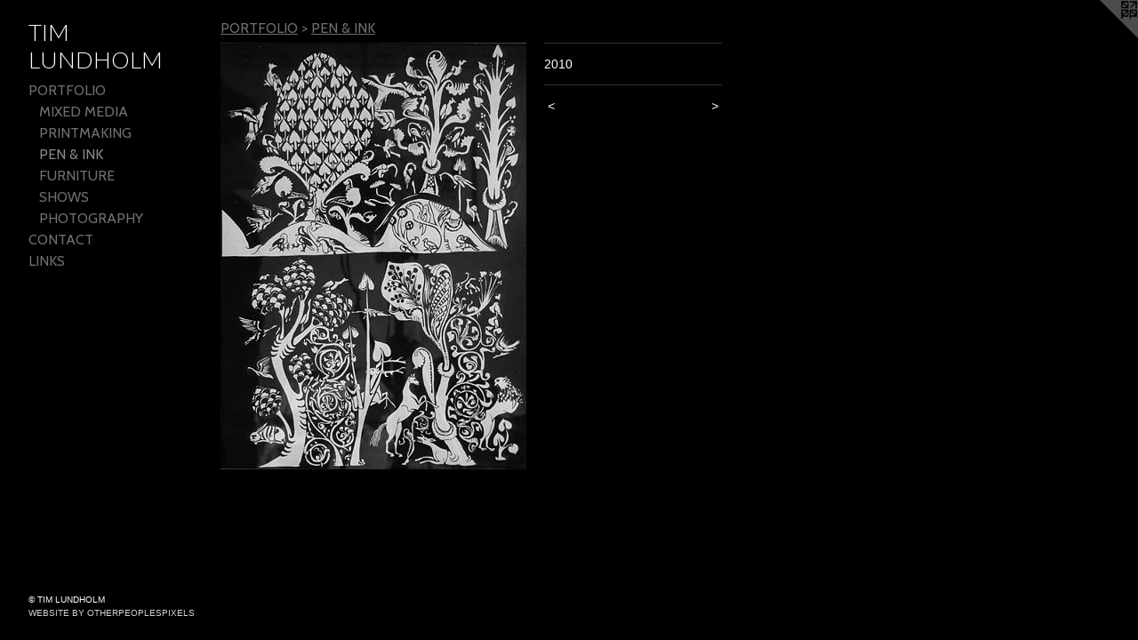

--- FILE ---
content_type: text/html;charset=utf-8
request_url: https://timlundholm.com/artwork/1612574.html
body_size: 2432
content:
<!doctype html><html class="no-js a-image mobile-title-align--center has-mobile-menu-icon--left p-artwork has-page-nav l-bricks mobile-menu-align--center has-wall-text "><head><meta charset="utf-8" /><meta content="IE=edge" http-equiv="X-UA-Compatible" /><meta http-equiv="X-OPP-Site-Id" content="24633" /><meta http-equiv="X-OPP-Revision" content="1020" /><meta http-equiv="X-OPP-Locke-Environment" content="production" /><meta http-equiv="X-OPP-Locke-Release" content="v0.0.141" /><title>TIM LUNDHOLM</title><link rel="canonical" href="https://timlundholm.com/artwork/1612574.html" /><meta content="website" property="og:type" /><meta property="og:url" content="https://timlundholm.com/artwork/1612574.html" /><meta property="og:title" /><meta content="width=device-width, initial-scale=1" name="viewport" /><link type="text/css" rel="stylesheet" href="//cdnjs.cloudflare.com/ajax/libs/normalize/3.0.2/normalize.min.css" /><link type="text/css" rel="stylesheet" media="only all" href="//maxcdn.bootstrapcdn.com/font-awesome/4.3.0/css/font-awesome.min.css" /><link type="text/css" rel="stylesheet" media="not all and (min-device-width: 600px) and (min-device-height: 600px)" href="/release/locke/production/v0.0.141/css/small.css" /><link type="text/css" rel="stylesheet" media="only all and (min-device-width: 600px) and (min-device-height: 600px)" href="/release/locke/production/v0.0.141/css/large-bricks.css" /><link type="text/css" rel="stylesheet" media="not all and (min-device-width: 600px) and (min-device-height: 600px)" href="/r17406908450000001020/css/small-site.css" /><link type="text/css" rel="stylesheet" media="only all and (min-device-width: 600px) and (min-device-height: 600px)" href="/r17406908450000001020/css/large-site.css" /><link type="text/css" rel="stylesheet" media="only all and (min-device-width: 600px) and (min-device-height: 600px)" href="//fonts.googleapis.com/css?family=Cabin:400" /><link type="text/css" rel="stylesheet" media="only all and (min-device-width: 600px) and (min-device-height: 600px)" href="//fonts.googleapis.com/css?family=Lato:300" /><link type="text/css" rel="stylesheet" media="not all and (min-device-width: 600px) and (min-device-height: 600px)" href="//fonts.googleapis.com/css?family=Cabin:400&amp;text=MENUHomePORTFLICAKS" /><link type="text/css" rel="stylesheet" media="not all and (min-device-width: 600px) and (min-device-height: 600px)" href="//fonts.googleapis.com/css?family=Lato:300&amp;text=TIM%20LUNDHO" /><script>window.OPP = window.OPP || {};
OPP.modernMQ = 'only all';
OPP.smallMQ = 'not all and (min-device-width: 600px) and (min-device-height: 600px)';
OPP.largeMQ = 'only all and (min-device-width: 600px) and (min-device-height: 600px)';
OPP.downURI = '/x/6/3/3/24633/.down';
OPP.gracePeriodURI = '/x/6/3/3/24633/.grace_period';
OPP.imgL = function (img) {
  !window.lazySizes && img.onerror();
};
OPP.imgE = function (img) {
  img.onerror = img.onload = null;
  img.src = img.getAttribute('data-src');
  //img.srcset = img.getAttribute('data-srcset');
};</script><script src="/release/locke/production/v0.0.141/js/modernizr.js"></script><script src="/release/locke/production/v0.0.141/js/masonry.js"></script><script src="/release/locke/production/v0.0.141/js/respimage.js"></script><script src="/release/locke/production/v0.0.141/js/ls.aspectratio.js"></script><script src="/release/locke/production/v0.0.141/js/lazysizes.js"></script><script src="/release/locke/production/v0.0.141/js/large.js"></script><script src="/release/locke/production/v0.0.141/js/hammer.js"></script><script>if (!Modernizr.mq('only all')) { document.write('<link type="text/css" rel="stylesheet" href="/release/locke/production/v0.0.141/css/minimal.css">') }</script><style>.media-max-width {
  display: block;
}

@media (min-height: 564px) {

  .media-max-width {
    max-width: 344.0px;
  }

}

@media (max-height: 564px) {

  .media-max-width {
    max-width: 60.91666666666667vh;
  }

}</style></head><body><header id="header"><a class=" site-title" href="/home.html"><span class=" site-title-text u-break-word">TIM LUNDHOLM</span><div class=" site-title-media"></div></a><a id="mobile-menu-icon" class="mobile-menu-icon hidden--no-js hidden--large"><svg viewBox="0 0 21 17" width="21" height="17" fill="currentColor"><rect x="0" y="0" width="21" height="3" rx="0"></rect><rect x="0" y="7" width="21" height="3" rx="0"></rect><rect x="0" y="14" width="21" height="3" rx="0"></rect></svg></a></header><nav class=" hidden--large"><ul class=" site-nav"><li class="nav-item nav-home "><a class="nav-link " href="/home.html">Home</a></li><li class="nav-item expanded nav-museum "><a class="nav-link " href="/section/192080.html">PORTFOLIO</a><ul><li class="nav-gallery nav-item expanded "><a class="nav-link " href="/section/192109-MIXED%20MEDIA.html">MIXED MEDIA</a></li><li class="nav-gallery nav-item expanded "><a class="nav-link " href="/section/192086-PRINTMAKING.html">PRINTMAKING</a></li><li class="nav-gallery nav-item expanded "><a class="selected nav-link " href="/section/192107-PEN%20%26%20INK.html">PEN &amp; INK</a></li><li class="nav-gallery nav-item expanded "><a class="nav-link " href="/section/192081-FURNITURE.html">FURNITURE</a></li><li class="nav-gallery nav-item expanded "><a class="nav-link " href="/section/192091-SHOWS.html">SHOWS</a></li><li class="nav-gallery nav-item expanded "><a class="nav-link " href="/section/192089-PHOTOGRAPHY.html">PHOTOGRAPHY</a></li></ul></li><li class="nav-item nav-contact "><a class="nav-link " href="/contact.html">CONTACT</a></li><li class="nav-links nav-item "><a class="nav-link " href="/links.html">LINKS</a></li></ul></nav><div class=" content"><nav class=" hidden--small" id="nav"><header><a class=" site-title" href="/home.html"><span class=" site-title-text u-break-word">TIM LUNDHOLM</span><div class=" site-title-media"></div></a></header><ul class=" site-nav"><li class="nav-item nav-home "><a class="nav-link " href="/home.html">Home</a></li><li class="nav-item expanded nav-museum "><a class="nav-link " href="/section/192080.html">PORTFOLIO</a><ul><li class="nav-gallery nav-item expanded "><a class="nav-link " href="/section/192109-MIXED%20MEDIA.html">MIXED MEDIA</a></li><li class="nav-gallery nav-item expanded "><a class="nav-link " href="/section/192086-PRINTMAKING.html">PRINTMAKING</a></li><li class="nav-gallery nav-item expanded "><a class="selected nav-link " href="/section/192107-PEN%20%26%20INK.html">PEN &amp; INK</a></li><li class="nav-gallery nav-item expanded "><a class="nav-link " href="/section/192081-FURNITURE.html">FURNITURE</a></li><li class="nav-gallery nav-item expanded "><a class="nav-link " href="/section/192091-SHOWS.html">SHOWS</a></li><li class="nav-gallery nav-item expanded "><a class="nav-link " href="/section/192089-PHOTOGRAPHY.html">PHOTOGRAPHY</a></li></ul></li><li class="nav-item nav-contact "><a class="nav-link " href="/contact.html">CONTACT</a></li><li class="nav-links nav-item "><a class="nav-link " href="/links.html">LINKS</a></li></ul><footer><div class=" copyright">© TIM LUNDHOLM</div><div class=" credit"><a href="http://otherpeoplespixels.com/ref/timlundholm.com" target="_blank">Website by OtherPeoplesPixels</a></div></footer></nav><main id="main"><a class=" logo hidden--small" href="http://otherpeoplespixels.com/ref/timlundholm.com" title="Website by OtherPeoplesPixels" target="_blank"></a><div class=" page clearfix media-max-width"><h1 class="parent-title title"><a href="/section/192080.html" class="root title-segment hidden--small">PORTFOLIO</a><span class=" title-sep hidden--small"> &gt; </span><a class=" title-segment" href="/section/192107-PEN%20%26%20INK.html">PEN &amp; INK</a></h1><div class=" media-and-info"><div class=" page-media-wrapper media"><a class=" page-media u-spaceball" href="/artwork/1612573.html" id="media"><img data-aspectratio="344/480" class="u-img " src="//img-cache.oppcdn.com/fixed/24633/assets/EuK9IneTyiM9RO0a.jpg" srcset="//img-cache.oppcdn.com/fixed/24633/assets/EuK9IneTyiM9RO0a.jpg 344w" sizes="(max-device-width: 599px) 100vw,
(max-device-height: 599px) 100vw,
344px" /></a><a class=" zoom-corner" style="display: none" id="zoom-corner"><span class=" zoom-icon fa fa-search-plus"></span></a><div class="share-buttons a2a_kit social-icons hidden--small" data-a2a-url="https://timlundholm.com/artwork/1612574.html"></div></div><div class=" info border-color"><div class=" wall-text border-color"><div class=" wt-item wt-date">2010</div></div><div class=" page-nav hidden--small border-color clearfix"><a class=" prev" id="artwork-prev" href="/artwork/3677838.html">&lt; <span class=" m-hover-show">previous</span></a> <a class=" next" id="artwork-next" href="/artwork/1612573.html"><span class=" m-hover-show">next</span> &gt;</a></div></div></div><div class="share-buttons a2a_kit social-icons hidden--large" data-a2a-url="https://timlundholm.com/artwork/1612574.html"></div></div></main></div><footer><div class=" copyright">© TIM LUNDHOLM</div><div class=" credit"><a href="http://otherpeoplespixels.com/ref/timlundholm.com" target="_blank">Website by OtherPeoplesPixels</a></div></footer><div class=" modal zoom-modal" style="display: none" id="zoom-modal"><style>@media (min-aspect-ratio: 43/60) {

  .zoom-media {
    width: auto;
    max-height: 480px;
    height: 100%;
  }

}

@media (max-aspect-ratio: 43/60) {

  .zoom-media {
    height: auto;
    max-width: 344px;
    width: 100%;
  }

}
@supports (object-fit: contain) {
  img.zoom-media {
    object-fit: contain;
    width: 100%;
    height: 100%;
    max-width: 344px;
    max-height: 480px;
  }
}</style><div class=" zoom-media-wrapper u-spaceball"><img onerror="OPP.imgE(this);" onload="OPP.imgL(this);" data-src="//img-cache.oppcdn.com/fixed/24633/assets/EuK9IneTyiM9RO0a.jpg" data-srcset="//img-cache.oppcdn.com/fixed/24633/assets/EuK9IneTyiM9RO0a.jpg 344w" data-sizes="(max-device-width: 599px) 100vw,
(max-device-height: 599px) 100vw,
344px" class="zoom-media lazyload hidden--no-js " /><noscript><img class="zoom-media " src="//img-cache.oppcdn.com/fixed/24633/assets/EuK9IneTyiM9RO0a.jpg" /></noscript></div></div><div class=" offline"></div><script src="/release/locke/production/v0.0.141/js/small.js"></script><script src="/release/locke/production/v0.0.141/js/artwork.js"></script><script>window.oppa=window.oppa||function(){(oppa.q=oppa.q||[]).push(arguments)};oppa('config','pathname','production/v0.0.141/24633');oppa('set','g','true');oppa('set','l','bricks');oppa('set','p','artwork');oppa('set','a','image');oppa('rect','m','media','main');oppa('send');</script><script async="" src="/release/locke/production/v0.0.141/js/analytics.js"></script><script src="https://otherpeoplespixels.com/static/enable-preview.js"></script></body></html>

--- FILE ---
content_type: text/css; charset=utf-8
request_url: https://fonts.googleapis.com/css?family=Cabin:400&text=MENUHomePORTFLICAKS
body_size: -391
content:
@font-face {
  font-family: 'Cabin';
  font-style: normal;
  font-weight: 400;
  font-stretch: 100%;
  src: url(https://fonts.gstatic.com/l/font?kit=u-4X0qWljRw-PfU81xCKCpdpbgZJl6XFpfEd7eA9BIxxkV2EL7Svxm7qG_ufFK3-7B_qr2unWypFQy-jdqG3Ddg&skey=d53a2c61c6b52b74&v=v35) format('woff2');
}
